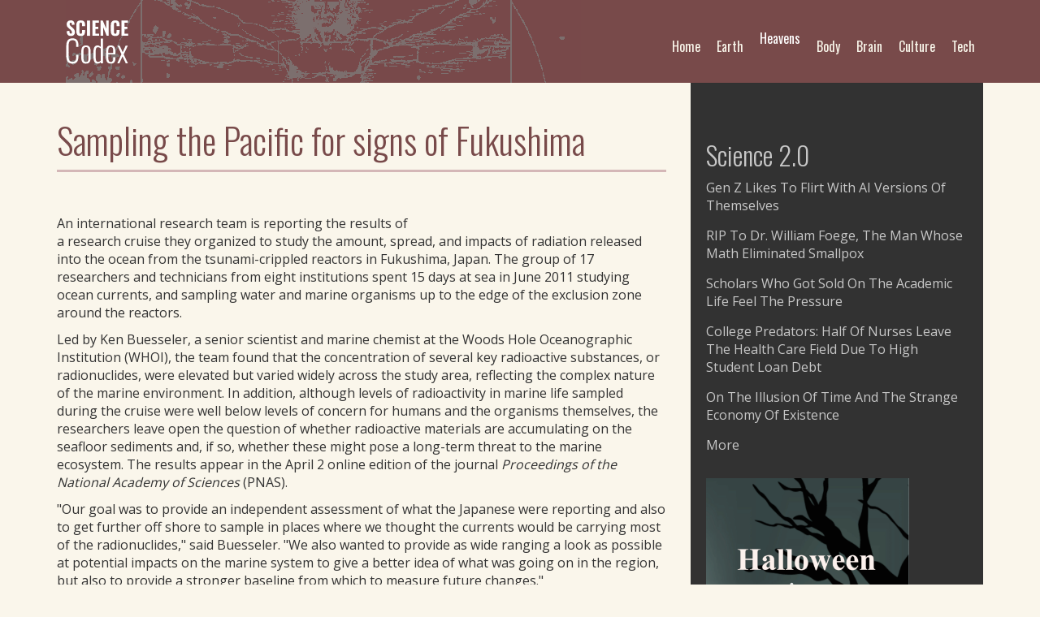

--- FILE ---
content_type: text/html; charset=utf-8
request_url: https://www.sciencecodex.com/sampling_the_pacific_for_signs_of_fukushima-89067
body_size: 7919
content:
<!DOCTYPE html>
<html lang="en" dir="ltr" prefix="og: http://ogp.me/ns# content: http://purl.org/rss/1.0/modules/content/ dc: http://purl.org/dc/terms/ foaf: http://xmlns.com/foaf/0.1/ rdfs: http://www.w3.org/2000/01/rdf-schema# sioc: http://rdfs.org/sioc/ns# sioct: http://rdfs.org/sioc/types# skos: http://www.w3.org/2004/02/skos/core# xsd: http://www.w3.org/2001/XMLSchema#">
<head profile="http://www.w3.org/1999/xhtml/vocab">
  <meta charset="utf-8">
  <meta name="viewport" content="width=device-width, initial-scale=1.0">
  <meta http-equiv="Content-Type" content="text/html; charset=utf-8" />
<link rel="shortcut icon" href="https://www.sciencecodex.com/files/android-icon-192x192.png" type="image/png" />
<meta name="description" content="An international research team is reporting the results of a research cruise they organized to study the amount, spread, and impacts of radiation released into the ocean from the tsunami-crippled reactors in Fukushima, Japan." />
<meta name="generator" content="Drupal 7 (https://www.drupal.org)" />
<link rel="canonical" href="https://www.sciencecodex.com/sampling_the_pacific_for_signs_of_fukushima-89067" />
<link rel="shortlink" href="https://www.sciencecodex.com/sampling_the_pacific_for_signs_of_fukushima-89067" />
<meta property="og:site_name" content="Science Codex" />
<meta property="og:type" content="article" />
<meta property="og:title" content="Sampling the Pacific for signs of Fukushima" />
<meta property="og:url" content="https://www.sciencecodex.com/sampling_the_pacific_for_signs_of_fukushima-89067" />
<meta property="og:description" content="An international research team is reporting the results of a research cruise they organized to study the amount, spread, and impacts of radiation released into the ocean from the tsunami-crippled reactors in Fukushima, Japan." />
<meta property="og:updated_time" content="2012-04-02T19:04:00-04:00" />
<meta name="twitter:card" content="summary" />
<meta name="twitter:creator" content="@sciencecodex" />
<meta name="twitter:url" content="https://www.sciencecodex.com/sampling_the_pacific_for_signs_of_fukushima-89067" />
<meta name="twitter:title" content="Sampling the Pacific for signs of Fukushima" />
<meta name="twitter:description" content="An international research team is reporting the results of a research cruise they organized to study the amount, spread, and impacts of radiation released into the ocean from the tsunami-crippled" />
<meta property="article:published_time" content="2012-04-02T19:04:00-04:00" />
<meta property="article:modified_time" content="2012-04-02T19:04:00-04:00" />
  <title>Sampling the Pacific for signs of Fukushima | Science Codex</title>
  <link type="text/css" rel="stylesheet" href="https://www.sciencecodex.com/files/css/css_lQaZfjVpwP_oGNqdtWCSpJT1EMqXdMiU84ekLLxQnc4.css" media="all" />
<link type="text/css" rel="stylesheet" href="https://www.sciencecodex.com/files/css/css_VWGhZkkR4B4tMJA7PC_wov8dAxaI-MS03BCM3K8jjJA.css" media="screen" />
<link type="text/css" rel="stylesheet" href="https://www.sciencecodex.com/files/css/css_YmuMqUm--85MDg6GF8xFt60xnxOSYeKArfr5yk0-sVc.css" media="all" />
<link type="text/css" rel="stylesheet" href="https://www.sciencecodex.com/files/css/css_PGbJgHCUCBf4dg7K9Kt8aAwsApndP4GZ9RuToPy3-Fk.css" media="all" />
<link type="text/css" rel="stylesheet" href="https://www.sciencecodex.com/files/css/css_nFjaqGA9Oku_YUsDe6LZpzkKfCOt78Wi_h_ftPYl0ms.css" media="all" />
<link type="text/css" rel="stylesheet" href="https://fonts.googleapis.com/css?family=Open+Sans:400,700|Oswald:300,400,500&amp;amp;subset=latin-ext" media="all" />
<link type="text/css" rel="stylesheet" href="https://netdna.bootstrapcdn.com/font-awesome/4.7.0/css/font-awesome.css" media="all" />
  <!-- HTML5 element support for IE6-8 -->
  <!--[if lt IE 9]>
    <script src="//html5shiv.googlecode.com/svn/trunk/html5.js"></script>
  <![endif]-->
  <script src="https://www.sciencecodex.com/files/js/js_ypadrG4kz9-JBpNOXmgjyVozLCJG_1RP3Ig-iqWR8n0.js"></script>
<script src="https://www.sciencecodex.com/files/js/js_Xdog1yvbsHUl33-wo9ctRnQMgE_3uBBG15y3yJm_2eY.js"></script>
<script src="https://www.sciencecodex.com/files/js/js_PeOh-vKJPWb2fQ3fJr9L-wGSoRUcC2jfQMwpLiJBdq4.js"></script>
<script src="https://www.sciencecodex.com/files/js/js_sGAq-6kqJ1Ns9QJ9paDTx7Cn6Nrc-0iMvbvribbpWmY.js"></script>
<script>jQuery.extend(Drupal.settings, {"basePath":"\/","pathPrefix":"","ajaxPageState":{"theme":"scicodex_bs","theme_token":"fQHAHWRCqMT4D0f-H4PqyfDXyP9mIL09myL6d2pMKlI","js":{"sites\/all\/themes\/bootstrap\/js\/bootstrap.js":1,"sites\/all\/modules\/jquery_update\/replace\/jquery\/1.10\/jquery.min.js":1,"misc\/jquery-extend-3.4.0.js":1,"misc\/jquery-html-prefilter-3.5.0-backport.js":1,"misc\/jquery.once.js":1,"misc\/drupal.js":1,"sites\/all\/modules\/codefilter\/codefilter.js":1,"sites\/all\/themes\/scicodex_bs\/js\/jquery.matchHeight.js":1,"sites\/all\/themes\/scicodex_bs\/bootstrap\/js\/affix.js":1,"sites\/all\/themes\/scicodex_bs\/bootstrap\/js\/button.js":1,"sites\/all\/themes\/scicodex_bs\/bootstrap\/js\/collapse.js":1,"sites\/all\/themes\/scicodex_bs\/bootstrap\/js\/tooltip.js":1,"sites\/all\/themes\/scicodex_bs\/js\/local.js":1},"css":{"modules\/system\/system.base.css":1,"sites\/all\/modules\/codefilter\/codefilter.css":1,"modules\/field\/theme\/field.css":1,"modules\/node\/node.css":1,"sites\/all\/modules\/views\/css\/views.css":1,"sites\/all\/modules\/ckeditor\/css\/ckeditor.css":1,"sites\/all\/modules\/ctools\/css\/ctools.css":1,"sites\/all\/themes\/scicodex_bs\/css\/style.css":1,"sites\/all\/themes\/scicodex_bs\/css\/local.css":1,"sites\/all\/themes\/scicodex_bs\/css\/animations.css":1,"https:\/\/fonts.googleapis.com\/css?family=Open+Sans:400,700|Oswald:300,400,500\u0026amp;subset=latin-ext":1,"https:\/\/netdna.bootstrapcdn.com\/font-awesome\/4.7.0\/css\/font-awesome.css":1}},"bootstrap":{"anchorsFix":"0","anchorsSmoothScrolling":"0","formHasError":1,"popoverEnabled":0,"popoverOptions":{"animation":1,"html":0,"placement":"right","selector":"","trigger":"click","triggerAutoclose":1,"title":"","content":"","delay":0,"container":"body"},"tooltipEnabled":0,"tooltipOptions":{"animation":1,"html":0,"placement":"auto left","selector":"","trigger":"hover focus","delay":0,"container":"body"}}});</script>
</head>
<body class="html not-front not-logged-in one-sidebar sidebar-first page-node page-node- page-node-530445 node-type-article scicodex" >
  <div id="skip-link">
    <a href="#main-content" class="element-invisible element-focusable">Skip to main content</a>
  </div>
    <header id="navbar" role="banner" class="navbar navbar-default container-fluid">
  <div class="container">
    <div class="row">
      <div class="navbar-header col-xs-6 col-sm-4 col-xl-3">
                <a class="logo pull-left" href="/" title="Home">
          <img src="https://www.sciencecodex.com/sites/all/themes/scicodex_bs/logo-scicodex.svg" alt="Home" />
        </a>
              </div>
      
      <!-- .btn-navbar is used as the toggle for collapsed navbar content -->
      <div class="col-xs-6 visible-xs">
        <button type="button" class="navbar-toggle" data-toggle="collapse" data-target=".navbar-collapse">
          <span class="sr-only">Toggle navigation</span>
          <span class="icon-bar"></span>
          <span class="icon-bar"></span>
          <span class="icon-bar"></span>
        </button>
      </div>
  
              <div id="menu-wrapper" class="col-xs-12 col-sm-8 col-xl-9">
          <div class="navbar-collapse collapse">      
            <nav role="navigation">
                                <div class="region region-navigation">
    <section id="block-system-main-menu" class="block block-system block-menu clearfix">

    
  <ul class="menu nav navbar-nav"><li class="first leaf"><a href="/tech">Tech</a></li>
<li class="leaf"><a href="/culture">Culture</a></li>
<li class="leaf"><a href="/brain">Brain</a></li>
<li class="leaf"><a href="/body">Body</a></li>
<li class="collapsed"><a href="/heavens">Heavens</a></li>
<li class="leaf"><a href="/earth">Earth</a></li>
<li class="last leaf"><a href="/">Home</a></li>
</ul>
</section> <!-- /.block -->
  </div>
                          </nav>
          </div>
        </div>
          </div>
  </div>
</header>




<div class="main-container container">

  <header role="banner" id="page-header">
      </header> <!-- /#page-header -->  

  <div class="row">
    <section class="col-sm-8 column-content">
                  <a id="main-content"></a>
                    <h1 class="page-header"><span>Sampling the Pacific for signs of Fukushima</span></h1>
                                                          <div class="region region-content">
    <section id="block-block-5" class="block block-block ads leaderboard clearfix">

      
  <script type="text/javascript"><!--
	e9 = new Object();
    e9.size = "728x90";
//--></script>
<script type="text/javascript" src="//tags.expo9.exponential.com/tags/ScientificBlogging/Sciencecodexcom/tags.js"></script>
</section>
<section id="block-system-main" class="block block-system clearfix">

      
  <div id="node-530445" class="node node-article clearfix" about="/sampling_the_pacific_for_signs_of_fukushima-89067" typeof="sioc:Item foaf:Document">

  
      <span property="dc:title" content="Sampling the Pacific for signs of Fukushima" class="rdf-meta element-hidden"></span>
    
  <div class="content">
          <div class="small image-news col-xs-12 col-sm-5 pull-right">
                              </div>  
        
    <div class="field field-name-body field-type-text-with-summary field-label-hidden"><div class="field-items"><div class="field-item even" property="content:encoded"><p>An international research team is reporting the results of a research cruise they organized to study the amount, spread, and impacts of radiation released into the ocean from the tsunami-crippled reactors in Fukushima, Japan. The group of 17 researchers and technicians from eight institutions spent 15 days at sea in June 2011 studying ocean currents, and sampling water and marine organisms up to the edge of the exclusion zone around the reactors.</p>
<p>Led by Ken Buesseler, a senior scientist and marine chemist at the Woods Hole Oceanographic Institution (WHOI), the team found that the concentration of several key radioactive substances, or radionuclides, were elevated but varied widely across the study area, reflecting the complex nature of the marine environment. In addition, although levels of radioactivity in marine life sampled during the cruise were well below levels of concern for humans and the organisms themselves, the researchers leave open the question of whether radioactive materials are accumulating on the seafloor sediments and, if so, whether these might pose a long-term threat to the marine ecosystem. The results appear in the April 2 online edition of the journal <i>Proceedings of the National Academy of Sciences</i> (PNAS).</p>
<p>"Our goal was to provide an independent assessment of what the Japanese were reporting and also to get further off shore to sample in places where we thought the currents would be carrying most of the radionuclides," said Buesseler. "We also wanted to provide as wide ranging a look as possible at potential impacts on the marine system to give a better idea of what was going on in the region, but also to provide a stronger baseline from which to measure future changes."</p>
<p>On March 11, 2011, a magnitude 9.0 earthquake caused a tsunami that devastated the northeast coast of Japan and severely damaged the Fukushima Dai-ichi Nuclear Power Plant. In the weeks following, emergency crews poured tons of water directly onto the reactors to keep them cool and prevent them from going critical. Much of the contaminated water washed directly into the Northwest Pacific or collected in the basement of the reactor buildings and seeped slowly out, carrying with it a number of different radionuclides. In addition, several explosions in the reactor buildings sent additional radioactive materials into the atmosphere, much of which eventually landed in the ocean.</p>
<p>Among the materials released were cesium-134 and -137, two radioactive isotopes that do not occur naturally in the ocean. Cesium-134 has a half-life (the time it takes for one half of a given amount of radionuclide to decay) of a little over two years, and so could come only from the reactors at Fukushima. Cesium-137 has a half-life of roughly 30 years and is known to have entered the Pacific as a result of aboveground nuclear weapons tests in the 1950s and 60s, providing a benchmark against which to measure any additional releases from the reactors.</p>
<p>Buesseler, who began his scientific career studying the transport and mixing of artificial radionuclides in the ocean from sources such as weapons testing and the 1986 explosion at Chernobyl, recognized the importance of organizing an oceanographic research mission soon after events at Fukushima began to unfold. With primary support  from the Gordon and Betty Moore Foundation and additional support from the National Science Foundation, he brought together an international group that included physical oceanographers Steven Jayne and Irina Rypina, also from WHOI, and marine biologist Nicholas Fisher from the State University of New York (SUNY) Stony Brook. </p>
<p>The group departed Yokohama, Japan, on June 6 aboard the University of Hawaii research vessel Ka'imikai-o-Kanaloa and sailed a saw-tooth pattern that began 600 kilometers (350 miles) offshore and came as close as 30 kilometers (18 miles) from the damaged power plant. Along the way, the group conducted extensive water sampling from the surface to as deep as 1,000 meters (3,200 feet) and made more than 100 net tows to collect samples of phytoplankton, zooplankton, and small fish. They also released two dozen drifters, instruments that move with ocean currents and report their position via satellite back to shore. </p>
<p>In addition to their own samples, the group also collected water that they later shipped to labs at seven other institutions. Together, the ongoing effort is examining 15 different radionuclides likely to have been released from Fukushima. Their initial results, detailed in the PNAS paper indicate that the combined amount of radioactive material from the damaged power plant constitutes the largest accidental release of radiation to the ocean in history. </p>
<p>Despite this, analysis of samples from the study site show that the amount of radiation in the ocean fell well below EPA standards that would deem it unsafe to use as drinking water. "We knew that the radionuclides had to be moving off shore very rapidly once they entered the water," said Buesseler. "Once they did, they quickly dispersed across a wide area and began mixing into the deeper layers of the ocean." </p>
<p>In addition, they found that concentrations of cesium isotopes varied widely from station to station. Data from the drifters helped shed more light on this. First, the region is dominated by the Kuroshio, a large, fast current much like the Gulf Stream that flows north near the coast of Japan before turning east along the shore of the Chiba Peninsula. At the same time, a smaller, nutrient-rich current known as the Oyashio flows south along the northeast coast and mixes with the Kuroshio offshore from Fukushima. </p>
<p>"Having two strong currents in the region make this a very complex part of the ocean to study," said Jayne, who had studied the region in the past. "It also makes this a very productive part of the ocean and a very active fishery. With all that water moving around in complex ways, areas that are low one day could be high the next.</p>
<p>As if to underscore that complexity, the group found that the Kuroshio acted as a barrier that prevented the movement of radionuclides to the south. In addition, they found the highest levels of radiation not in samples taken within sight of the reactors, but in those taken much further south along the coast of Ibaraki. The drifter tracks later revealed that an eddy, a swirling mass of water that sometimes breaks off from strong currents like the Kuroshio, had formed in the area and hugged the coast, likely drawing in contaminated water and maintaining higher concentrations of radionuclides.</p>
<p>As a result, radiation levels in the eddy were as much as 1,000 times higher than those before the start of the accident, but these remained well below levels of concern for humans and marine organisms and were approximately one-sixth the level of radiation that marine organisms receive from naturally occurring radionuclides such as potassium-40.</p>
<p>Samples of plankton and small fish confirmed this. Levels of cesium isotopes and another, faster-decaying isotope of silver found in the organisms collected during the cruise ranged from below detection level to levels that, while elevated, remained within standards set for human consumption. </p>
<p>"The radioactivity of the fish we caught and analyzed would not pose problems for human consumption," said Fisher. "It does not mean all marine organisms caught in the region are perfectly safe to eat. That's still an open question. There are still likely to be hot spots in sediments close to shore and closer to the power plant that may have resulted in very contaminated species in those areas. Further study and appropriate monitoring will help clarify this issue."</p>
<p>Another open question is why radiation levels in the waters around Fukushima have not decreased since the Japanese stopped emergency cooling operations. According to Buesseler, it may be an indication that the ground surrounding the reactors has become saturated with contaminated water that is slowly seeping out in to the ocean. It may also be a sign that radionuclides in ocean sediments have become remobilized. </p>
<p>"What this means for the marine environment of the Northwest Pacific over the long term is something that we need to keep our eyes on," said Buesseler. </p>

<p>Source: <a href="http://www.whoi.edu" rel="nofollow">Woods Hole Oceanographic Institution</a></p>
</div></div></div>  </div>
  
    
      <div class="submitted">
      <span class="by-date small">April 02, 2012</span>
    </div>
  
  
</div>

</section>
  </div>
    </section>
    
          <aside class="col-sm-4 float-left" role="complementary">
          <div class="region region-sidebar-first well">
    <section id="block-block-4" class="block block-block clearfix">

      
  <script type="text/javascript"><!--
	e9 = new Object();
    e9.size = "300x250";
//--></script>
<script type="text/javascript" src="//tags.expo9.exponential.com/tags/ScientificBlogging/Sciencecodexcom/tags.js"></script>
</section>
<section id="block-aggregator-feed-1" class="block block-aggregator clearfix">

        <h2 class="block-title">Science 2.0</h2>
    
  <ul><li><a href="http://www.science20.com/content/gen_z_likes_to_flirt_with_ai_versions_of_themselves">Gen Z Likes To Flirt With AI Versions Of Themselves</a>
</li>
<li><a href="http://www.science20.com/hank_campbell/rip_to_dr_william_foege_the_man_whose_math_eliminated_smallpox-257689">RIP To Dr. William Foege, The Man Whose Math Eliminated Smallpox</a>
</li>
<li><a href="http://www.science20.com/hank_campbell/scholars_who_got_sold_on_the_academic_life_feel_the_pressure-257688">Scholars Who Got Sold On The Academic Life Feel The Pressure</a>
</li>
<li><a href="http://www.science20.com/hank_campbell/college_predators_half_of_nurses_leave_the_health_care_field_due_to_high_student_loan_debt-257687">College Predators: Half Of Nurses Leave The Health Care Field Due To High Student Loan Debt</a>
</li>
<li><a href="http://www.science20.com/tommaso_dorigo/on_the_illusion_of_time_and_the_strange_economy_of_existence-257686">On The Illusion Of Time And The Strange Economy Of Existence</a>
</li>
</ul><div class="more-link"><a href="/aggregator/sources/1" title="View this feed&#039;s recent news.">More</a></div>
</section>
<section id="block-block-1" class="block block-block clearfix">

      
  <p><a href="https://amzn.to/4mXoF5O" target="_blank" rel="nofollow"><img src="https://www.science20.com/files/images/halloween_ebook_cover.jpg" width="250" /> </a></p>

</section>
  </div>
      </aside>  <!-- /#sidebar-first -->
        
    
  </div>
</div>
<footer class="footer container-fluid">
  <div class="container">
    <div class="row">
        <div class="region region-footer">
    <section id="block-block-2" class="block block-block clearfix">

      
  <p><small>We allow third-party companies to serve ads and/or collect anonymous information. These companies may use non-personally identifiable information (browser type, time and date) in order to provide advertisements about goods and services likely to be of greater interest to you. These companies typically use a cookie or third party web beacon to collect this information. To learn more about this behavioral advertising practice or to opt-out of this type of advertising, please visit networkadvertising.org.</small></p>

</section>
  </div>
    </div>
  </div>
</footer>

  <div id="footer-scripts" class="hidden">
      <div class="region region-footer-scripts">
      
<!-- Start of StatCounter Code for Default Guide -->
<script type="text/javascript">
var sc_project=2746291; 
var sc_invisible=1; 
var sc_security="9978911a"; 
var sc_https=1; 
var scJsHost = (("https:" == document.location.protocol) ?
"https://secure." : "http://www.");
document.write("<sc"+"ript type='text/javascript' src='" +
scJsHost+
"statcounter.com/counter/counter.js'></"+"script>");
</script>
<noscript><div class="statcounter"><a title="web analytics"
href="http://statcounter.com/" target="_blank"><img
class="statcounter"
src="//c.statcounter.com/2746291/0/9978911a/1/" alt="web
analytics"></a></div></noscript>
<!-- End of StatCounter Code for Default Guide -->  </div>
  </div> <!-- /.footer-scripts -->
  <script src="https://www.sciencecodex.com/files/js/js_MRdvkC2u4oGsp5wVxBG1pGV5NrCPW3mssHxIn6G9tGE.js"></script>
</body>
</html>
